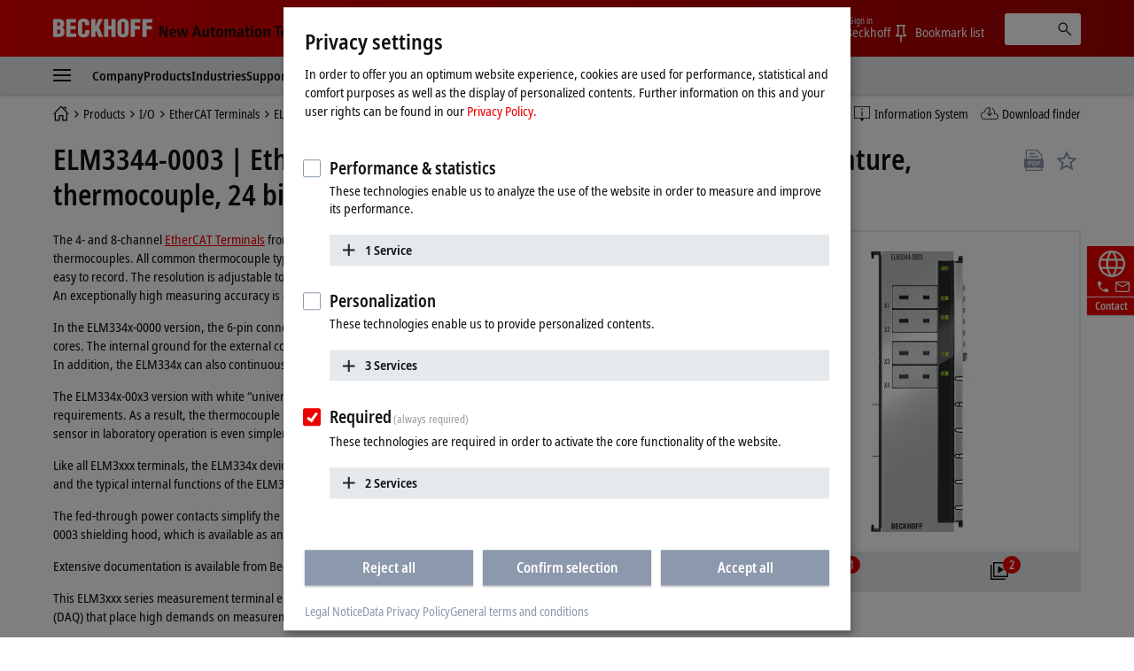

--- FILE ---
content_type: text/html
request_url: https://www.beckhoff.com/en-en/navigation/flyout/company/
body_size: 1412
content:
                  <div role="menu" class="dropdown">
                    <a href="" data-close-text="Close" class="close">
                      <i class="icon icon-close"></i>
                    </a>
                    <div class="dropdown__breadcrumb">
                      <div class="container">
                        <div class="row">
                          <div class="col col-12 flex">
                  <div class="nav-deeplink">
                    <a href="/en-en/company/news/" title="News" class="nav-deeplink__item">
                      <span class="nav-deeplink__icon"><i class="icon icon-deeplink-news"></i></span>
                      <span class="nav-deeplink__title">News</span>
                    </a>
                    <a href="/en-en/products/product-news/" title="Product news" class="nav-deeplink__item">
                      <span class="nav-deeplink__icon"><i class="icon icon-deeplink-productnews"></i></span>
                      <span class="nav-deeplink__title">Product news</span>
                    </a>
                    <a href="/en-en/products/product-finder/" title="Product finder" class="nav-deeplink__item">
                      <span class="nav-deeplink__icon"><i class="icon icon-deeplink-productfinder"></i></span>
                      <span class="nav-deeplink__title">Product finder</span>
                    </a>
                    <a href="https://infosys.beckhoff.com" title="Information System" class="nav-deeplink__item" target="_blank">
                      <span class="nav-deeplink__icon"><i class="icon icon-deeplink-infosys"></i></span>
                      <span class="nav-deeplink__title">Information System</span>
                    </a>
                    <a href="/en-en/support/download-finder/" title="Download finder" class="nav-deeplink__item">
                      <span class="nav-deeplink__icon"><i class="icon icon-deeplink-downloadfinder"></i></span>
                      <span class="nav-deeplink__title">Download finder</span>
                    </a>
                  </div>
                            <ol class="breadcrumb ajax-container">
                              <li class="breadcrumb-item">
                                <a href="/en-en/">
                                  <span class="aural">Home page</span>
                                  <i class="icon icon-breadcrumb-home"></i>
                                </a>
                              </li>
                              <li class="breadcrumb-item active">Company</li>
                            </ol>
                          </div>
                        </div>
                      </div>
                    </div>
                    <div class="dropdown__content">
                      <div class="container">
                        <div class="row">
                          <div class="col col-3">
                            <ul class="nav" data-testid="header--navigation-flyout--level-1-1-1">
                            <li>
                              <strong class="nav-heading">Beckhoff</strong>
                            </li>
                            <li>
                              <a href="/en-en/company/" title="Company">Company profile</a>
                            </li>
                            <li>
                              <a href="/en-en/company/global-presence/" title="Global presence">Global presence</a>
                            </li>
                            <li>
                              <a href="/en-en/company/technological-milestones/" title="Technological milestones">Technological milestones</a>
                            </li>
                            <li>
                              <a href="/en-en/company/beckhoff-group/" title="Beckhoff Group">Beckhoff Group</a>
                            </li>
                            </ul>
                          </div>
                          <div class="col col-3">
                            <ul class="nav" data-testid="header--navigation-flyout--level-1-1-2">
                            <li>
                              <strong class="nav-heading">Responsibility</strong>
                            </li>
                            <li>
                              <a href="/en-en/company/research/" title="Research and development">Research and development</a>
                            </li>
                            <li>
                              <a href="/en-en/company/civic-involvement/" title="Civic involvement">Civic involvement</a>
                            </li>
                            <li>
                              <a href="/en-en/company/sustainability-and-growth/" title="Sustainability and growth">Sustainability and growth</a>
                            </li>
                            </ul>
                          </div>
                          <div class="col col-3">
                            <ul class="nav" data-testid="header--navigation-flyout--level-1-1-3">
                            <li>
                              <strong class="nav-heading">Careers</strong>
                            </li>
                            <li>
                              <a href="/en-en/company/job-opportunities/" title="Job opportunities">Job opportunities</a>
                            </li>
                            <li>
                              <a href="/en-en/company/working-at-beckhoff/" title="Working at Beckhoff">Working at Beckhoff</a>
                            </li>
                            <li>
                              <a href="/en-en/company/students/" title="Students">Students</a>
                            </li>
                            </ul>
                          </div>
                          <div class="col col-3">
                            <ul class="nav" data-testid="header--navigation-flyout--level-1-1-4">
                            <li>
                              <strong class="nav-heading">Current Information</strong>
                            </li>
                            <li>
                              <a href="/en-en/company/news/" title="News">News</a>
                            </li>
                            <li>
                              <a href="/en-en/company/press/" title="Press">Press</a>
                            </li>
                            <li>
                              <a href="/en-en/company/applications-and-references/" title="Applications and references">Applications and references</a>
                            </li>
                            <li>
                              <a href="/en-en/company/pc-control-customer-magazine/" title="PC Control customer magazine">PC Control customer magazine</a>
                            </li>
                            <li>
                              <a href="/en-en/company/events-and-dates/" title="Events and dates">Events and dates</a>
                            </li>
                            </ul>
                          </div>
                        </div>
                      </div>
                    </div>
                  </div>


--- FILE ---
content_type: text/html
request_url: https://www.beckhoff.com/en-en/navigation/flyout/industries/
body_size: 1632
content:
                  <div role="menu" class="dropdown">
                    <a href="" data-close-text="Close" class="close">
                      <i class="icon icon-close"></i>
                    </a>
                    <div class="dropdown__breadcrumb">
                      <div class="container">
                        <div class="row">
                          <div class="col col-12 flex">
                  <div class="nav-deeplink">
                    <a href="/en-en/company/news/" title="News" class="nav-deeplink__item">
                      <span class="nav-deeplink__icon"><i class="icon icon-deeplink-news"></i></span>
                      <span class="nav-deeplink__title">News</span>
                    </a>
                    <a href="/en-en/products/product-news/" title="Product news" class="nav-deeplink__item">
                      <span class="nav-deeplink__icon"><i class="icon icon-deeplink-productnews"></i></span>
                      <span class="nav-deeplink__title">Product news</span>
                    </a>
                    <a href="/en-en/products/product-finder/" title="Product finder" class="nav-deeplink__item">
                      <span class="nav-deeplink__icon"><i class="icon icon-deeplink-productfinder"></i></span>
                      <span class="nav-deeplink__title">Product finder</span>
                    </a>
                    <a href="https://infosys.beckhoff.com" title="Information System" class="nav-deeplink__item" target="_blank">
                      <span class="nav-deeplink__icon"><i class="icon icon-deeplink-infosys"></i></span>
                      <span class="nav-deeplink__title">Information System</span>
                    </a>
                    <a href="/en-en/support/download-finder/" title="Download finder" class="nav-deeplink__item">
                      <span class="nav-deeplink__icon"><i class="icon icon-deeplink-downloadfinder"></i></span>
                      <span class="nav-deeplink__title">Download finder</span>
                    </a>
                  </div>
                            <ol class="breadcrumb ajax-container">
                              <li class="breadcrumb-item">
                                <a href="/en-en/">
                                  <span class="aural">Home page</span>
                                  <i class="icon icon-breadcrumb-home"></i>
                                </a>
                              </li>
                              <li class="breadcrumb-item active">Industries</li>
                            </ol>
                          </div>
                        </div>
                      </div>
                    </div>
                    <div class="dropdown__content">
                      <div class="container">
                        <div class="row">
                          <div class="col col-3">
                            <ul class="nav" data-testid="header--navigation-flyout--level-1-3-1">
                            <li>
                              <strong class="nav-heading">Industry solutions</strong>
                            </li>
                            <li>
                              <a href="/en-en/industries/automotive-industry/" title="Automotive industry">Automotive industry</a>
                            </li>
                            <li>
                              <a href="/en-en/industries/av-and-media-technology/" title="AV and media technology">AV and media technology</a>
                            </li>
                            <li>
                              <a href="/en-en/industries/battery-production/" title="Battery production">Battery production</a>
                            </li>
                            <li>
                              <a href="/en-en/industries/building-automation/" title="Building automation">Building automation</a>
                            </li>
                            <li>
                              <a href="/en-en/industries/electrical-power-distribution/" title="Electrical power distribution">Electrical power distribution</a>
                            </li>
                            <li>
                              <a href="/en-en/industries/entertainment-industry/" title="Entertainment industry">Entertainment industry</a>
                            </li>
                            </ul>
                          </div>
                          <div class="col col-3">
                            <ul class="nav" data-testid="header--navigation-flyout--level-1-3-2">
                              <li class="nav-placeholder">&nbsp;</li>
                            <li>
                              <a href="/en-en/industries/handling-and-assembly-technology/" title="Assembly and handling technology">Handling and assembly technology</a>
                            </li>
                            <li>
                              <a href="/en-en/industries/machine-tools/" title="Machine tools">Machine tools</a>
                            </li>
                            <li>
                              <a href="/en-en/industries/maritime-industry/" title="Maritime industry">Maritime industry</a>
                            </li>
                            <li>
                              <a href="/en-en/industries/measurement-and-testing-technology/" title="Measurement and testing technology">Measurement and testing technology</a>
                            </li>
                            <li>
                              <a href="/en-en/industries/packaging-machines/" title="Packaging machines">Packaging machines</a>
                            </li>
                            <li>
                              <a href="/en-en/industries/photovoltaic/" title="Photovoltaics">Photovoltaics</a>
                            </li>
                            </ul>
                          </div>
                          <div class="col col-3">
                            <ul class="nav" data-testid="header--navigation-flyout--level-1-3-3">
                              <li class="nav-placeholder">&nbsp;</li>
                            <li>
                              <a href="/en-en/industries/plastics-machines/" title="Plastics machinery">Plastics machines</a>
                            </li>
                            <li>
                              <a href="/en-en/industries/printing-industry/" title="Print industry">Print industry</a>
                            </li>
                            <li>
                              <a href="/en-en/industries/process-industry/" title="Process industry">Process industry</a>
                            </li>
                            <li>
                              <a href="/en-en/industries/science/" title="Science">Science</a>
                            </li>
                            <li>
                              <a href="/en-en/industries/semiconductor-industry/" title="Semiconductor industry">Semiconductor industry</a>
                            </li>
                            <li>
                              <a href="/en-en/industries/sheet-metal-working/" title="Sheet metal working">Sheet metal working</a>
                            </li>
                            </ul>
                          </div>
                          <div class="col col-3">
                            <ul class="nav" data-testid="header--navigation-flyout--level-1-3-4">
                              <li class="nav-placeholder">&nbsp;</li>
                            <li>
                              <a href="/en-en/industries/smart-city/" title="Smart city">Smart city</a>
                            </li>
                            <li>
                              <a href="/en-en/industries/tire-and-rubber-industry/" title="Tire and rubber industry">Tire and rubber industry</a>
                            </li>
                            <li>
                              <a href="/en-en/industries/warehouse-and-distribution-logistics/" title="Warehouse and distribution logistics">Warehouse and distribution logistics</a>
                            </li>
                            <li>
                              <a href="/en-en/industries/wind-turbines/" title="Wind turbines">Wind turbines</a>
                            </li>
                            <li>
                              <a href="/en-en/industries/window-production-machines/" title="Window production machines">Window production machines</a>
                            </li>
                            <li>
                              <a href="/en-en/industries/woodworking-machines/" title="Woodworking machines">Woodworking machines</a>
                            </li>
                            </ul>
                          </div>
                        </div>
                      </div>
                    </div>
                  </div>


--- FILE ---
content_type: text/html
request_url: https://www.beckhoff.com/en-en/navigation/flyout/support/
body_size: 1259
content:
                  <div role="menu" class="dropdown">
                    <a href="" data-close-text="Close" class="close">
                      <i class="icon icon-close"></i>
                    </a>
                    <div class="dropdown__breadcrumb">
                      <div class="container">
                        <div class="row">
                          <div class="col col-12 flex">
                  <div class="nav-deeplink">
                    <a href="/en-en/company/news/" title="News" class="nav-deeplink__item">
                      <span class="nav-deeplink__icon"><i class="icon icon-deeplink-news"></i></span>
                      <span class="nav-deeplink__title">News</span>
                    </a>
                    <a href="/en-en/products/product-news/" title="Product news" class="nav-deeplink__item">
                      <span class="nav-deeplink__icon"><i class="icon icon-deeplink-productnews"></i></span>
                      <span class="nav-deeplink__title">Product news</span>
                    </a>
                    <a href="/en-en/products/product-finder/" title="Product finder" class="nav-deeplink__item">
                      <span class="nav-deeplink__icon"><i class="icon icon-deeplink-productfinder"></i></span>
                      <span class="nav-deeplink__title">Product finder</span>
                    </a>
                    <a href="https://infosys.beckhoff.com" title="Information System" class="nav-deeplink__item" target="_blank">
                      <span class="nav-deeplink__icon"><i class="icon icon-deeplink-infosys"></i></span>
                      <span class="nav-deeplink__title">Information System</span>
                    </a>
                    <a href="/en-en/support/download-finder/" title="Download finder" class="nav-deeplink__item">
                      <span class="nav-deeplink__icon"><i class="icon icon-deeplink-downloadfinder"></i></span>
                      <span class="nav-deeplink__title">Download finder</span>
                    </a>
                  </div>
                            <ol class="breadcrumb ajax-container">
                              <li class="breadcrumb-item">
                                <a href="/en-en/">
                                  <span class="aural">Home page</span>
                                  <i class="icon icon-breadcrumb-home"></i>
                                </a>
                              </li>
                              <li class="breadcrumb-item active">Support</li>
                            </ol>
                          </div>
                        </div>
                      </div>
                    </div>
                    <div class="dropdown__content">
                      <div class="container">
                        <div class="row">
                          <div class="col col-3">
                            <ul class="nav" data-testid="header--navigation-flyout--level-1-4-1">
                            <li>
                              <strong class="nav-heading">Technical Support</strong>
                            </li>
                            <li>
                              <a href="/en-en/support/our-support-services/" title="Our support services">Our support services</a>
                            </li>
                            <li>
                              <a href="/en-en/support/global-availability/" title="Global availability">Global availability</a>
                            </li>
                            <li>
                              <a href="/en-en/support/support-form/index.aspx" title="Support form">Support form</a>
                            </li>
                            </ul>
                          </div>
                          <div class="col col-3">
                            <ul class="nav" data-testid="header--navigation-flyout--level-1-4-2">
                            <li>
                              <strong class="nav-heading">Service</strong>
                            </li>
                            <li>
                              <a href="/en-en/support/our-service-offerings/" title="Our service offerings">Our service offerings</a>
                            </li>
                            <li>
                              <a href="/en-en/support/our-service-offerings/global-availability/" title="Global availability">Global availability</a>
                            </li>
                            <li>
                              <a href="/en-en/support/service-products/" title="Service products">Service products</a>
                            </li>
                            <li>
                              <a href="/en-en/support/service-form/index-2.aspx" title="Service form">Service form</a>
                            </li>
                            </ul>
                          </div>
                          <div class="col col-3">
                            <ul class="nav" data-testid="header--navigation-flyout--level-1-4-3">
                            <li>
                              <strong class="nav-heading">Training</strong>
                            </li>
                            <li>
                              <a href="/en-en/support/training-offerings/" title="Training offerings">Training offerings</a>
                            </li>
                            <li>
                              <a href="/en-en/support/tutorials/" title="Tutorials">Tutorials</a>
                            </li>
                            <li>
                              <a href="/en-en/support/webinars/" title="Webinars">Webinars</a>
                            </li>
                            </ul>
                          </div>
                          <div class="col col-3">
                            <ul class="nav" data-testid="header--navigation-flyout--level-1-4-4">
                            <li>
                              <strong class="nav-heading">Additional services</strong>
                            </li>
                            <li>
                              <a href="/en-en/support/download-finder/" title="Download finder">Download finder</a>
                            </li>
                             <li>
                              <a href="https://infosys.beckhoff.com/" title="Beckhoff Information System" target="_blank">Beckhoff Information System</a>
                            </li>
                            </ul>
                          </div>
                        </div>
                      </div>
                    </div>
                  </div>


--- FILE ---
content_type: text/html
request_url: https://www.beckhoff.com/en-en/navigation/flyout/flyout-mybeckhoff/
body_size: 1594
content:
                  <div role="menu" class="dropdown">
                    <a href="" data-close-text="Close" class="close">
                      <i class="icon icon-close"></i>
                    </a>
                    <div class="dropdown__breadcrumb">
                      <div class="container">
                        <div class="row">
                          <div class="col col-12 flex">
                  <div class="nav-deeplink">
                    <a href="/en-en/company/news/" title="News" class="nav-deeplink__item">
                      <span class="nav-deeplink__icon"><i class="icon icon-deeplink-news"></i></span>
                      <span class="nav-deeplink__title">News</span>
                    </a>
                    <a href="/en-en/products/product-news/" title="Product news" class="nav-deeplink__item">
                      <span class="nav-deeplink__icon"><i class="icon icon-deeplink-productnews"></i></span>
                      <span class="nav-deeplink__title">Product news</span>
                    </a>
                    <a href="/en-en/products/product-finder/" title="Product finder" class="nav-deeplink__item">
                      <span class="nav-deeplink__icon"><i class="icon icon-deeplink-productfinder"></i></span>
                      <span class="nav-deeplink__title">Product finder</span>
                    </a>
                    <a href="https://infosys.beckhoff.com" title="Information System" class="nav-deeplink__item" target="_blank">
                      <span class="nav-deeplink__icon"><i class="icon icon-deeplink-infosys"></i></span>
                      <span class="nav-deeplink__title">Information System</span>
                    </a>
                    <a href="/en-en/support/download-finder/" title="Download finder" class="nav-deeplink__item">
                      <span class="nav-deeplink__icon"><i class="icon icon-deeplink-downloadfinder"></i></span>
                      <span class="nav-deeplink__title">Download finder</span>
                    </a>
                  </div>
                            <ol class="breadcrumb ajax-container">
                              <li class="breadcrumb-item">
                                <a href="/en-en/">
                                  <span class="aural">Home page</span>
                                  <i class="icon icon-breadcrumb-home"></i>
                                </a>
                              </li>
                              <li class="breadcrumb-item active">myBeckhoff</li>
                            </ol>
                          </div>
                        </div>
                      </div>
                    </div>
                    <div class="dropdown__content">
                      <div class="container">
                        <div class="row">
                          <div class="col col-3">
                            <ul class="nav" data-testid="header--navigation-flyout--level-1-5-1">
                            <li>
                              <strong class="nav-heading">myBeckhoff</strong>
                            </li>
                            <li>
                              <a href="/en-en/mybeckhoff/index.aspx" title="myBeckhoff">myBeckhoff start page</a>
                            </li>
                            <li>
                              <a href="/en-en/mybeckhoff/favoriten/index.aspx" title="Favorites">Favorites</a>
                            </li>
                            <li>
                              <a href="/en-en/mybeckhoff/personal-information/index.aspx" title="Personal information">Personal information</a>
                            </li>
                            <li>
                              <a href="/en-en/mybeckhoff/login-and-security/index.aspx" title="Login and security">Login and security</a>
                            </li>
                            </ul>
                          </div>
                          <div class="col col-3">
                            <ul class="nav" data-testid="header--navigation-flyout--level-1-5-2">
                            <li>
                              <strong class="nav-heading">Downloads</strong>
                            </li>
                            <li>
                              <a href="/en-en/mybeckhoff/download-history/index.aspx" title="Download history">Download history</a>
                            </li>
                            <li>
                              <a href="/en-en/products/automation/twincat/twincat-3-software-updates/" title="TwinCAT 3 software updates">Software Updates</a>
                            </li>
                            <li>
                              <a href="/en-en/products/i-o/ethercat-terminals/elxxxx-0020-0030-calibration-certificates/calibration-certificates-for-analog-ethercat-terminals/index.aspx" title="Calibration certificates for analog EtherCAT Terminals">Calibration certificates</a>
                            </li>
                            <li>
                              <a href="/en-en/mybeckhoff/xplanar-calibration-files-mover/index.aspx" title="XPlanar calibration files – Mover">XPlanar calibration files – Mover</a>
                            </li>
                            </ul>
                          </div>
                          <div class="col col-3">
                            <ul class="nav" data-testid="header--navigation-flyout--level-1-5-3">
                            <li>
                              <strong class="nav-heading">Information</strong>
                            </li>
                            <li>
                              <a href="/en-en/support/download-finder/order-information-media/index.aspx" title="Order information media">Order information media</a>
                            </li>
                            <li>
                              <a href="/en-en/mybeckhoff/newsletter-windows-security-update/index.aspx" title="Newsletter Windows Security Update">Newsletter Windows Security Update</a>
                            </li>
                            </ul>
                          </div>
                          <div class="col col-3">
                            <ul class="nav" data-testid="header--navigation-flyout--level-1-5-4">
                            <li>
                              <strong class="nav-heading">Contact</strong>
                            </li>
                            <li>
                              <a href="/en-en/company/sales-appointment/index.aspx" title="Sales appointment">Sales appointment</a>
                            </li>
                            <li>
                              <a href="/en-en/company/sales-contact-form/index.aspx" title="Sales contact form">Sales contact form</a>
                            </li>
                            <li>
                              <a href="/en-en/support/support-form/index.aspx" title="Support form">Support form</a>
                            </li>
                            <li>
                              <a href="/en-en/support/service-form/index-2.aspx" title="Service form">Service form</a>
                            </li>
                            <li>
                              <a href="/en-en/support/training-form/index.aspx" title="Training form">Training form</a>
                            </li>
 <li> <a href="/en-en/company/global-presence/germany.html" title="Contact information">Contact information</a> </li>
                            </ul>
                          </div>
                        </div>
                      </div>
                    </div>
                  </div>


--- FILE ---
content_type: application/javascript
request_url: https://www.beckhoff.com/media/layoutassets/js/fs-lang_en-en.js?3293925
body_size: 3765
content:
/*! Commit: ed4b65e - Build-Time: 6.10.2025 09:39:26 */

const navigation_expert_i18n = {
  back: 'Back',
  close: 'Close',
  pin: 'Fix',
  detatch: 'Detach',
  errorNavItems: 'An error occurred while loading the navigation. Please reload the page.',
};
const df_settings_i18n = {
  bookmark_title: "Download finder",
  bookmark_title_amount: "<strong>%%<\/strong>",
  bookmark_title_download: "Download",
  bookmark_title_downloads: "Downloads",
  bookmark_subtitle: "You have %% on your bookmark list",
  bookmark_introtext_1: "The bookmark list displays your saved documents and software downloads.",
  bookmark_introtext_2: "You need to log in with myBeckhoff for certain downloads. If you are already registered with myBeckhoff, please log in <a class=\"df-trigger-login-popup\" href=\".dropdown-mybeckhoff\">here<\/a>.",
  bookmark_introtext_3: "You don't have a myBeckhoff account yet. Register <a href=\"/en-en/mybeckhoff-registration/index.aspx\">here<\/a>.",
  bookmark_documents_to_download: "Download documents",
  bookmark_document_to_download: "Download document",
  bookmark_zip: "Total size",
  bookmark_download_start: "Download",
  bookmark_oversize: "You have currently selected more than 3 GB to be downloaded as a ZIP file. Please reduce the downloads so that you can use the function.",
  bookmark_remove: "Remove",
  bookmark_select_all: "Select all",
  bookmark_title_zero_downloads: "Downloads",
  bookmark_removed: "Download removed from bookmark list",
  bookmark_removed_title: "Delete from bookmark list",
  bookmark_added: "Download added to bookmarks",
  bookmark_added_title: "Add to bookmark list",
  attribute_language: "Language",
  attribute_version: "Version",
  reset_all_filters: "Reset all filters",
  deselect: "Reset",
  login_title: "Login – Download",
  login_text: "Please log in to download the following downloads. You haven't registered yet?",
  login_register: "Register",
  login_signin: "Log in",
  login_close: "Close info",
  login_required: "Login required",
  search_subtitle: "What are you looking for?",
  search_result_title: "Search result for",
  search_results_title: "Search results for",
  valid_for: "Valid for %%",
  textsearch_title: "Valid for the following products",
  textsearch_searchlist: "Search list",
  show_more: "Show more",
  downloadlink: "Download link",
  viewmode_row: "List view",
  viewmode_card: "Tile view",
  filter_title: "Filter downloads",
  filter_close: "Close window",
  filter_select_category: "In which area are you searching?",
  filter_select_area: "Select a media category:",
  filter_select_area_2: "What kind of %% are you looking for?",
  show_result: "Show %% result",
  show_results: "Show %% results",
  search: "Search",
  search_placeholder: "Enter search value ...",
  bookmark: "Bookmark",
  abort: "Cancel",
  share_button: "Copy link",
  share_error: "The link could not be copied to the clipboard.",
  share_success: "The link was copied to the clipboard.",
  less_info: "Less information",
  more_info: "More information",
  further_information: "More information",
  toast_close: "Close window",
  favorite_title: "Add to favorites",
  favorite_content: "To use this function, you need to log in to your myBeckhoff account or register free of charge.",
  result_counter: "Show %% download",
  results_counter: "Show %% downloads",
  downloadsuggestions: "Download suggestions",
  searchsuggestions: "Suggested search terms",
  show_all_counted_downloads: "View all &nbsp;<span className=\"df-autosuggest__amount\">%%<\/span>&nbsp; downloads",
  filter_select_all: "Select all",
  search_result_hit: "Search result",
  search_result_hits: "Search results",
  decimal_separator: ".",
  gigabyte: "GB",
  megabyte: "MB",
  kilobyte: "kB",
  variants: "Variants",
  variant: "Variant",
  media: "Media",
  server_error_message_title: "The contents of this page could not be loaded. Please refresh the page.",
  server_error_message_description: "Contact %% if you continue to experience technical issues with the website.",
  server_error_message_email: "website@beckhoff.com",
};
var v2d_settings_i18n = {
  show_info_image: "Display infographic",
};
var password_input_i18n = {
  hasLowerCase: "Lowercase letter",
  hasNumber: "Number",
  hasSpecialChar: "Special character",
  hasUpperCase: "Uppercase letter",
  hasValidLength: "8-30 characters",
  errors: { hasValidChars: "The following special characters are allowed: @ # $ % ^ & * - _ ! + = [ ] { } | : , . ? / ` ~ \" ( ) ;"},
};
const vanilla_datepicker_i18n = {
  'EN-EN': {
    days: ['Sunday','Monday','Tuesday','Wednesday','Thursday','Friday','Saturday'],
    daysShort: ['Sun','Mon','Tue','Wed','Thu','Fri','Sat'],
    daysMin: ['Sun','Mon','Tue','Wed','Thu','Fri','Sat'],
    months: ['January','February','March','April','May','June','July','August','September','October','November','December'],
    monthsShort: ['Jan','Feb','Mar','Apr','May','Jun','Jul','Aug','Sep','Oct','Nov','Dec'],
    today: 'Today',
    monthsTitle: 'Months',
    clear: 'Delete',
    weekStart: 1,
    format: 'dd.mm.yyyy',
  },
};
const consent_management_i18n = {
    privacyPolicyUrl: '/en-en/data-privacy-policy/',
    purposeItem: {
      service: "Service",
      services: "Services",
    },
    privacyPolicy: {
      name: "Privacy Policy.",
      text: "{privacyPolicy}",
    },
    policyReminder: "Please refer here to our",
    acceptSelected: "Confirm selection",
    acceptAll: "Accept all",
    consentModal: {
      title: "Privacy settings",
      description: "In order to offer you an optimum website experience, cookies are used for performance, statistical and comfort purposes as well as the display of personalized contents. Further information on this and your user rights can be found in our",
      privacyPolicy: {
        text: "{privacyPolicy}.",
        name: "Privacy Policy.",
      },
    },
    ok: "Accept",
    decline: "Reject all",
    save:  "Save",
    service: {    
	    purpose: "Purpose",
	    purposes: "Purposes",
	    required: {
		    description: "This service is always required",
		    title: "(always required)"
		}
	},
    purposes: {
	      "required": {
	        title:  "Required",
	        description: "These technologies are required in order to activate the core functionality of the website.",
	      },
	      "analytics": {
	        title:  "Performance & statistics",
	        description: "These technologies enable us to analyze the use of the website in order to measure and improve its performance.",
	      },
	      "Personalisation": {
	        title:  "Personalization",
	        description: "These technologies enable us to provide personalized contents.",
	      },
	     },
	matomo: {
	    description: "This enables us to learn in an anonymized manner how visitors use our website in order to improve our website and adapt it to suit the visitors' needs.",
	    	    },	    
	googleMaps: {
	    description: "This is an online map service.",
	    	    },	    
	vimeo: {
	    description: "This is a video player service.",
	    queryHTML: "Kui klõpsate nupul „Nõustun“, kuvatakse video ja kohandatakse privaatsussätteid; selle protsessi käigus laaditakse Vimeo väline sisu. Palun tutvuge meie andmekaitse põhimõtetega. Palun vaadake meie veebisaiti <a href=\"/et-ee/data-privacy-policy/\">Andmekaitse põhimõtted<\/a>",
	    	    },	    
	dataprivacy: {
	    description: "I accept the Data privacy policy of Beckhoff Automation.",
	    	    },	    
	auth: {
	    description: "This enables us to provide authentication, with which you can log into myBeckhoff, and to note your previous actions, e.g. the selection of your prior cookie consent.",
	    	    },	    
	AWS: {
	    description: "This is a cloud computing service.",
	    	    },	    
	crmForm: {
	    description: "This is a customer relationship management (CRM) service.",
	    	    },	    
};
const stage_i18n = {
  next: 'Next',
  previous: 'Previous',
  slideTo: 'Slide to',
  playPause: 'Play/Pause',
};



--- FILE ---
content_type: application/javascript
request_url: https://www.beckhoff.com/media/layoutassets/js/fs-config_en-en.js?3294139
body_size: 1767
content:
/*! Commit: ed4b65e - Build-Time: 6.10.2025 09:39:26 */
const cmsNativeLanguage = 'EN-EN';
const pimLanguage = 'en';
const webappUrl = 'https://webapp-api.beckhoff-web-services.com/';
const webServiceMyBeckhoffUrl = '/WebService.asmx/MyBeckhoff';
const materialSymbolsUrl = '/media/layoutassets/fonts/material-symbols.svg?3293809';
const urls = {
  api: {
    ws01: 'https://webapp-api.beckhoff-web-services.com/',
    ws02: 'https://api.beckhoff-web-services.com/api/v3/downloadfinder/',
  },
  domains: {
    offline: 'https://fs-offline.beckhoff.com/',
  },
  media: {
    materialSymbols: '/media/layoutassets/fonts/material-symbols.svg?3293809',
  },
  pages: {
    search: {
      resultPage: '/en-en/search-results/',
    },
    df: {
      bookmarkPage: '/en-en/support/download-finder/bookmark-list/',
      registerPage: '/en-en/mybeckhoff-registration/index.aspx',
      resultPage: '/en-en/support/download-finder/search-result/',
    },
  },
};
const dfVars = {
  resultsPage: urls.pages.df.resultPage,
  bookmarkPage: urls.pages.df.bookmarkPage,
  registerPage: urls.pages.df.registerPage,
  download_url_prefix: "",
  material_symbols_url: urls.media.materialSymbols,
  api_url: urls.api.ws02,
  base_url: `${window.location.protocol}//${window.location.host}${window.location.pathname.split('/').slice(0, -1).join('/')}/`,
};
const formVars = {
  dropzone: {
    acceptedFiles: [
      'image/*',
      'image/jpeg',
      'image/png',
      'image/pjpeg',
      '.jpg',
      '.gif',
      'application/pdf',
      'application/x-pdf',
      'postscript',
      '.x-png',
      '.bmp',
      'application/doc',
      'vnd.ms-word.document.macroEnabled.12',
      'vnd.ms-word.template.macroEnabled.12',
      'text/rtf',
      'text/richtext',
      'text/plain',
      'appl/text',
      'multipart/x-zip',
      'application/zip',
      'application/gzip',
      'application/x-zip',
      'application/x-zip-compressed',
      'application/x-compress',
      'application/x-compressed',
      'application/x-rar-compressed',
      'application/vnd.msword',
      'application/vnd.ms-word',
      'application/winword',
      'application/word',
      'application/msword',
      'application/x-msw6',
      'application/x-msword',
      'application/vnd.openxmlformats-officedocument.wordprocessingml.document',
      'application/vnd.ms-excel',
      'application/vnd.openxmlformats-officedocument.spreadsheetml.sheet',
    ],
    addRemoveLinks: true,
    maxFilesizeMiB: 15,
    url: '/forms/files.ashx',
  },
};
const matomoVars = {
  url: 'https://statistics.beckhoff-web-services.com/',
  siteId: '1',
};
const searchVars = {
  typeahead: {
    numberOfSuggestions: {
      downloads: 5,
      pages: 5,
      products: 4,
      terms: 5,
    },
  },
  list: {
    numberOfSuggestions: {
      terms: 5,
    },
  },
};
const cmVars = {
  links: [
 ["/en-en/legal-notice/","Legal Notice"],
 ["/en-en/data-privacy-policy/","Data Privacy Policy"],
 ["/en-en/general-terms-and-conditions/","General terms and conditions "],
  ],
  cookieName: "BeckhoffAutomationCMP",
};
const cmServices = [
  {
    name: 'matomo',
    title: "Matomo/Piwik",
    default: false,
    purposes: ["analytics",],
    required: false,
    onlyOnce: false,
    cookies: [ [/^_pk_.*$/, "/", "beckhoff.com"],
 [/^_pk_.*$/, "/", "localhost"], 
 "piwik_ignore",],
  },
  {
    name: 'googleMaps',
    title: "Google Maps",
    default: false,
    purposes: ["Personalisation",],
    required: false,
    onlyOnce: false,
    image: '/media/worldwide.png',
    cookies: ["NID", "PREF", "khcookie"],
  },
  {
    name: 'vimeo',
    title: "Vimeo",
    default: false,
    purposes: ["Personalisation",],
    required: false,
    onlyOnce: false,
    cookies: ["aka_debug"],
  },
  {
    name: 'auth',
    title: "Authentification",
    default: true,
    purposes: ["required",],
    required: true,
    onlyOnce: false,
  },
  {
    name: 'AWS',
    title: "Amazon Web Services",
    default: true,
    purposes: ["required",],
    required: true,
    onlyOnce: false,
  },
  {
    name: 'crmForm',
    title: "Microsoft Dynamics 365 CRM",
    default: false,
    purposes: ["Personalisation",],
    required: false,
    onlyOnce: false,
    image: '/media/pictures/content-images/image-crm-forms.jpg',
  },
];

